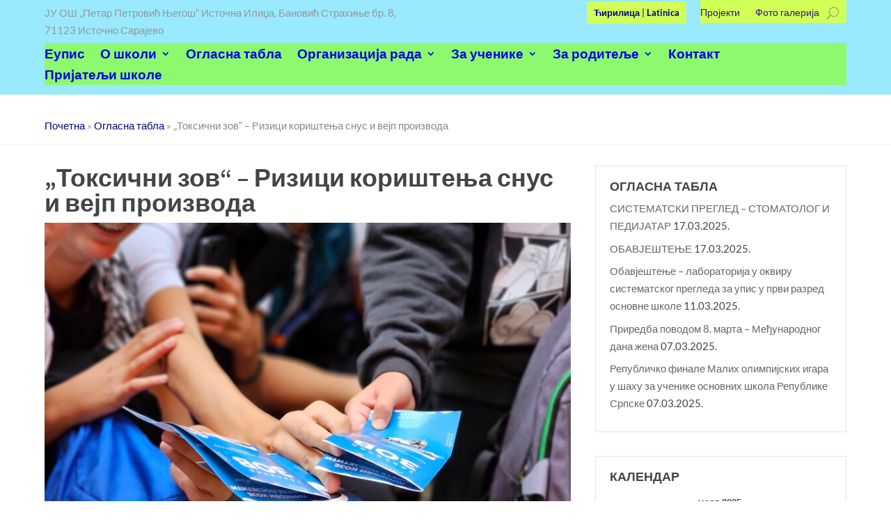

--- FILE ---
content_type: text/css; charset=utf-8
request_url: https://osppnjegos.org/wp-content/cache/min/1/wp-content/themes/Divi-child/style.css?ver=1664345608
body_size: 1152
content:

/*!
Theme Name: Divi
Theme URI: http://www.elegantthemes.com/gallery/divi/
Version: 4.18.0
Description: Smart. Flexible. Beautiful. Divi is the most powerful theme in our collection.
Author: Elegant Themes
Author URI: http://www.elegantthemes.com
License: GNU General Public License v2
License URI: http://www.gnu.org/licenses/gpl-2.0.html
*/
 .et_pb_widget_area_left{border-right:none!important;padding-right:0}.divi-carousel-base-wrap ul.divi-carousel>li.divi-carousel-item article{margin-bottom:10px;border-bottom:1px solid #e1e5e7}.nav li ul{border-top:2px solid #ff7264}.et_pb_blog_grid .et_pb_post{border:1px solid #e1e5e7}#comment-wrap{display:none}h1.entry-title{font-size:36px}.et_pb_4divi_cps_0 .lSSlideOuter .lSPager.lSpg li.active a{background-color:#ff7264!important}h4.widgettitle{font-weight:700;text-transform:uppercase}.et_pb_widget{border:1px solid #e1e5e7;padding:20px}.et_pb_button:after,.et_pb_button:before{line-height:1.4em}.owl-stage{display:flex;justify-content:center;flex-direction:row;align-items:center}#lcs_logo_carousel_wrapper .owl-nav{left:auto;top:auto;width:100%}.owl-prev{position:absolute;left:-20px;top:85px}.owl-next{position:absolute;right:-20px;top:85px}.brbl_post_grid .brbl-author-avatar{display:none!important}.brbl_post_grid_0 .brbl-blog-content{padding-top:10px!important;padding-right:20px!important;padding-bottom:20px!important;padding-left:20px!important}@media (min-width:981px){.et_pb_fullwidth_slider_0.et_pb_slider.et_pb_module .et_pb_slides .et_pb_slide_content{width:75%}}@media (max-width:980px){.main-head .et_pb_column{width:50%!important}.et_pb_row.et_pb_row_2_tb_header.et_pb_row--with-menu{width:100%}.et_pb_menu .et_mobile_nav_menu{margin:0 auto}}@media (max-width:478px){.et_pb_menu_0_tb_header.et_pb_menu{background-color:#f1f5f7;float:none!important}}.et_pb_menu .et_mobile_menu .menu-item-has-children>a,#main-header .et_mobile_menu .menu-item-has-children>a{background-color:transparent;position:relative}.et_pb_menu .et_mobile_menu .menu-item-has-children>a:after,#main-header .et_mobile_menu .menu-item-has-children>a:after{font-family:'ETmodules';text-align:center;speak:none;font-weight:600;font-variant:normal;text-transform:none;-webkit-font-smoothing:antialiased;position:absolute;font-size:18px;content:'\4c';top:11px;right:13px}.et_pb_menu .et_mobile_menu .menu-item-has-children.visible>a:after,#main-header .et_mobile_menu .menu-item-has-children.visible>a:after{content:'\4d'}.et_pb_menu .et_mobile_menu ul.sub-menu,#main-header .et_mobile_menu ul.sub-menu,.et-db #et-boc .et-l .et_pb_menu .et_mobile_menu li ul.sub-menu{display:none!important;visibility:hidden!important;transition:all 1.5s ease-in-out}.et_pb_menu .et_mobile_menu li.visible>ul.sub-menu,#main-header .et_mobile_menu li.visible>ul.sub-menu,.et-db #et-boc .et-l #main-header .et_mobile_menu li.visible>ul.sub-menu,.et-db #et-boc .et-l .et_pb_fullwidth_menu .et_mobile_menu li.visible>ul.sub-menu,.et-db #et-boc .et-l .et_pb_menu .et_mobile_menu li.visible>ul.sub-menu{display:block!important;visibility:visible!important}.custom_menu .et_pb_menu__menu>nav{flex-basis:100%}.custom_menu .et_pb_menu__wrap{display:block;width:100%}.custom_menu .et_pb_menu__menu>nav{display:block;overflow:hidden}.custom_menu .et_pb_menu__menu>nav>ul{padding:0!important;display:block;max-width:100%;margin:0!important}.custom_menu .et_pb_menu__menu>nav>ul>li{display:block;width:100%;background-color:#f1f5f7;position:relative;border-bottom:1px solid #e1e5e7;border-left:4px solid #f1f5f7;padding-top:10px!important;padding-right:15px!important;padding-bottom:10px!important;padding-left:15px!important;margin-top:0;margin-bottom:0!important;transition:border 300ms ease 0ms}.custom_menu .et_pb_menu__menu>nav>ul>li:hover{border-left-width:4px;border-left-color:#ff7264}.custom_menu .et_pb_menu__menu>nav>ul>li>a{padding-bottom:4px;padding-top:4px;color:#212527}@media (max-width:980px){.custom_menu .et_mobile_nav_menu{display:none}.custom_menu .et_pb_menu__menu{display:flex}}footer ul.sub-menu{display:none}footer .et-menu .menu-item-has-children>a:first-child:after{display:none}footer .et_pb_menu .et_pb_menu__menu>nav>ul{flex-direction:column}@media (max-width:980px){footer .et_pb_menu .et_pb_menu__menu{display:flex!important}footer .et_pb_menu .et_mobile_nav_menu{display:none!important}footer .et_pb_menu--style-left_aligned .et_pb_menu__wrap{justify-content:flex-start}}@media (max-width:478px){.et_pb_module.et_pb_code.et_pb_code_0_tb_header.et_pb_text_align_right{position:absolute;right:-32px;top:1px;padding:1px 3px}}